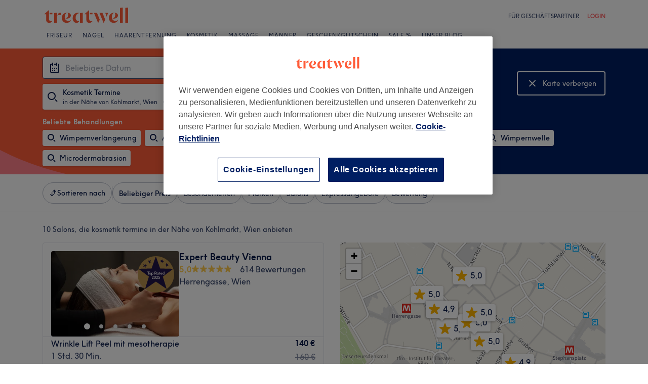

--- FILE ---
content_type: image/svg+xml
request_url: https://www.treatwell.at/images/view/v2.i15310028.w264.h264.xB16763D7.svg
body_size: 4054
content:
<svg width="264" height="264" viewBox="0 0 264 264" fill="none" xmlns="http://www.w3.org/2000/svg">
<g clip-path="url(#clip0_96_73)">
<g filter="url(#filter0_i_96_73)">
<path d="M132 264C59.0984 264 -8.95653e-06 204.902 -5.7699e-06 132C-2.58327e-06 59.0984 59.0984 1.0117e-05 132 1.33036e-05C204.902 1.64902e-05 264 59.0984 264 132C264 204.902 204.902 264 132 264Z" fill="#B58F4C"/>
</g>
<path d="M57.1227 53.933L56.8551 65.2245L67.5553 68.978L56.7057 72.2086L56.4318 83.5375L49.9893 74.2005L39.177 77.4124L46.0117 68.4614L39.619 59.1617L50.2631 62.8965L57.1103 53.9268L57.1227 53.933Z" fill="#201547"/>
<path d="M96.4937 28.667L91.57 38.8319L99.7492 46.6874L88.5386 45.1313L83.59 55.3273L81.6043 44.1602L70.4373 42.6041L80.3718 37.2944L78.4111 26.1772L86.5467 33.9891L96.4999 28.667H96.4937Z" fill="#201547"/>
<path d="M190.816 38.4584L179.761 40.7616L178.535 52.0344L172.92 42.2057L161.822 44.5088L169.453 36.118L163.87 26.3203L174.14 30.9453L181.747 22.6042L180.527 33.8211L190.816 38.4522V38.4584Z" fill="#201547"/>
<path d="M224.336 71.1131L213.324 68.617L207.529 78.3648L206.508 67.0919L195.453 64.5834L205.88 60.1203L204.865 48.891L212.285 57.3628L222.668 52.937L216.897 62.6351L224.336 71.1193V71.1131Z" fill="#201547"/>
<path d="M130.617 3.66346C130.928 2.77885 132.18 2.77885 132.492 3.66346L162.556 89.0071C162.694 89.3977 163.06 89.662 163.474 89.6704L254.997 91.5107C255.943 91.5297 256.33 92.7327 255.573 93.299L182.646 147.854C182.311 148.105 182.169 148.54 182.292 148.94L208.797 235.387C209.073 236.287 208.059 237.03 207.284 236.497L132.117 184.886C131.778 184.653 131.33 184.653 130.991 184.886L55.8247 236.497C55.0489 237.03 54.0357 236.287 54.3114 235.387L80.8168 148.94C80.9396 148.54 80.7977 148.105 80.4621 147.854L7.53532 93.299C6.77834 92.7327 7.16561 91.5297 8.111 91.5107L99.6345 89.6704C100.049 89.662 100.414 89.3977 100.552 89.0071L130.617 3.66346Z" fill="#201547"/>
<path d="M160.624 146.505H153.097L152.316 150.732C153.204 150.326 154.159 150.124 155.182 150.124C157.189 150.124 158.849 150.886 160.161 152.411C161.339 153.762 161.927 155.412 161.927 157.361C161.927 159.677 161.136 161.549 159.553 162.977C158.183 164.213 156.514 164.83 154.545 164.83C152.422 164.83 150.656 164.126 149.247 162.717C148.05 161.501 147.356 160.005 147.163 158.23H150.81C150.907 159.021 151.235 159.706 151.795 160.285C152.47 160.999 153.368 161.356 154.487 161.356C155.742 161.356 156.707 160.941 157.382 160.111C157.961 159.397 158.251 158.49 158.251 157.39C158.251 156.02 157.807 154.968 156.919 154.234C156.224 153.675 155.384 153.395 154.4 153.395C153.146 153.395 152.055 153.81 151.129 154.64L148.465 152.497L150.116 143.031H160.914L160.624 146.505Z" fill="#F7F3F1"/>
<path d="M146.087 164.454H132.799V160.748L138.328 155.566C139.756 154.215 140.789 153.018 141.426 151.976C142.063 150.934 142.381 149.921 142.381 148.936C142.381 147.914 142.101 147.113 141.541 146.534C141.04 145.993 140.364 145.723 139.515 145.723C137.817 145.723 136.755 146.785 136.33 148.908H132.712C133.329 144.719 135.597 142.625 139.515 142.625C141.638 142.625 143.298 143.175 144.494 144.276C145.633 145.337 146.202 146.794 146.202 148.647C146.202 151.407 144.967 153.955 142.497 156.29L137.691 160.806H146.087V164.454Z" fill="#F7F3F1"/>
<path d="M131.372 150.384V156.637C131.372 159.166 130.764 161.163 129.548 162.63C128.352 164.097 126.663 164.83 124.482 164.83C122.05 164.83 120.236 163.933 119.039 162.138C118.074 160.71 117.592 158.876 117.592 156.637V150.384C117.592 148.03 118.248 146.138 119.56 144.71C120.796 143.34 122.436 142.654 124.482 142.654C126.759 142.654 128.535 143.494 129.809 145.173C130.851 146.563 131.372 148.3 131.372 150.384ZM127.695 156.551V150.703C127.695 149.236 127.425 148.107 126.885 147.315C126.325 146.524 125.524 146.128 124.482 146.128C123.324 146.128 122.475 146.611 121.934 147.576C121.49 148.348 121.268 149.39 121.268 150.703V156.551C121.268 158.172 121.51 159.359 121.992 160.111C122.513 160.941 123.343 161.356 124.482 161.356C125.736 161.356 126.615 160.864 127.116 159.88C127.502 159.108 127.695 157.998 127.695 156.551Z" fill="#F7F3F1"/>
<path d="M115.621 164.454H102.333V160.748L107.862 155.566C109.291 154.215 110.323 153.018 110.96 151.976C111.597 150.934 111.915 149.921 111.915 148.936C111.915 147.914 111.636 147.113 111.076 146.534C110.574 145.993 109.899 145.723 109.049 145.723C107.351 145.723 106.289 146.785 105.865 148.908H102.246C102.864 144.719 105.131 142.625 109.049 142.625C111.172 142.625 112.832 143.175 114.029 144.276C115.168 145.337 115.737 146.794 115.737 148.647C115.737 151.407 114.502 153.955 112.031 156.29L107.226 160.806H115.621V164.454Z" fill="#F7F3F1"/>
<path d="M193 133.436H189.439V132.538C188.397 133.388 187.123 133.812 185.618 133.812C183.456 133.812 181.652 133.021 180.204 131.438C178.95 130.068 178.322 128.456 178.322 126.604C178.322 124.461 179.123 122.686 180.725 121.277C182.095 120.041 183.726 119.424 185.618 119.424C187.085 119.424 188.358 119.848 189.439 120.698V112.013H193V133.436ZM189.439 126.604C189.439 125.503 189.015 124.577 188.165 123.824C187.432 123.168 186.583 122.84 185.618 122.84C184.498 122.84 183.562 123.265 182.81 124.114C182.153 124.828 181.825 125.658 181.825 126.604C181.825 127.704 182.24 128.64 183.07 129.412C183.804 130.068 184.653 130.396 185.618 130.396C186.737 130.396 187.683 129.971 188.455 129.122C189.111 128.408 189.439 127.569 189.439 126.604Z" fill="#F7F3F1"/>
<path d="M177.383 127.733H166.903C167.135 128.659 167.608 129.383 168.322 129.904C168.997 130.367 169.798 130.599 170.725 130.599C172.211 130.599 173.34 130.087 174.112 129.064L176.544 131.004C175.887 131.95 174.99 132.673 173.851 133.175C172.886 133.6 171.854 133.812 170.754 133.812C168.534 133.812 166.71 133.04 165.282 131.496C164.047 130.164 163.429 128.562 163.429 126.69C163.429 124.529 164.153 122.743 165.6 121.335C166.913 120.061 168.563 119.424 170.551 119.424C172.674 119.424 174.411 120.225 175.762 121.827C176.901 123.178 177.47 124.77 177.47 126.603C177.47 127.028 177.441 127.404 177.383 127.733ZM167.019 125.127H173.88C173.764 124.394 173.349 123.786 172.635 123.303C172.018 122.879 171.313 122.666 170.522 122.666C169.711 122.666 168.988 122.888 168.351 123.332C167.733 123.776 167.289 124.374 167.019 125.127Z" fill="#F7F3F1"/>
<path d="M159.205 123.101V133.436H155.644V123.101H153.473V119.684H155.644V115.023H159.205V119.684H162.853V123.101H159.205Z" fill="#F7F3F1"/>
<path d="M152.165 133.436H148.604V132.538C147.561 133.387 146.288 133.812 144.782 133.812C142.621 133.812 140.816 133.021 139.369 131.438C138.114 130.068 137.487 128.456 137.487 126.603C137.487 124.461 138.288 122.686 139.89 121.277C141.26 120.041 142.891 119.424 144.782 119.424C146.249 119.424 147.523 119.848 148.604 120.698V119.684H152.165V133.436ZM148.604 126.603C148.604 125.503 148.179 124.577 147.33 123.824C146.596 123.168 145.747 122.84 144.782 122.84C143.663 122.84 142.727 123.265 141.974 124.114C141.318 124.828 140.99 125.658 140.99 126.603C140.99 127.704 141.405 128.64 142.235 129.412C142.968 130.068 143.817 130.396 144.782 130.396C145.902 130.396 146.847 129.971 147.619 129.122C148.276 128.408 148.604 127.569 148.604 126.603Z" fill="#F7F3F1"/>
<path d="M137.752 133.436H133.497L128.315 124.548H125.738V133.436H121.946V112.013H130.631C132.908 112.013 134.645 112.659 135.842 113.952C136.865 115.052 137.376 116.5 137.376 118.295C137.376 120.032 136.894 121.441 135.929 122.522C135.079 123.487 133.912 124.094 132.426 124.345L137.752 133.436ZM125.738 120.9H130.689C131.634 120.9 132.368 120.64 132.889 120.119C133.352 119.675 133.584 119.076 133.584 118.324C133.584 117.436 133.284 116.751 132.686 116.268C132.184 115.863 131.518 115.66 130.689 115.66H125.738V120.9Z" fill="#F7F3F1"/>
<path d="M102.586 140.76H99.0249V119.684H102.586V120.698C103.628 119.848 104.902 119.424 106.407 119.424C108.588 119.424 110.393 120.215 111.821 121.798C113.075 123.149 113.703 124.751 113.703 126.603C113.703 128.746 112.902 130.531 111.3 131.959C109.91 133.194 108.279 133.812 106.407 133.812C104.902 133.812 103.628 133.387 102.586 132.538V140.76ZM102.586 126.459V126.777C102.624 127.839 103.059 128.727 103.889 129.441C104.622 130.078 105.462 130.396 106.407 130.396C107.527 130.396 108.463 129.971 109.215 129.122C109.872 128.408 110.2 127.569 110.2 126.603C110.2 125.523 109.775 124.596 108.926 123.824C108.212 123.168 107.372 122.84 106.407 122.84C105.307 122.84 104.381 123.245 103.628 124.056C102.972 124.751 102.624 125.552 102.586 126.459Z" fill="#F7F3F1"/>
<path d="M97.2825 126.603C97.2825 128.746 96.4815 130.531 94.8796 131.959C93.49 133.194 91.8495 133.812 89.9581 133.812C87.7964 133.812 85.9919 133.021 84.5444 131.438C83.2899 130.068 82.6626 128.456 82.6626 126.603C82.6626 124.461 83.4636 122.686 85.0655 121.277C86.4358 120.041 88.0666 119.424 89.9581 119.424C92.139 119.424 93.9532 120.215 95.4007 121.798C96.6552 123.149 97.2825 124.751 97.2825 126.603ZM93.7795 126.603C93.7795 125.503 93.3549 124.577 92.5057 123.824C91.7723 123.168 90.9231 122.84 89.9581 122.84C88.8386 122.84 87.9026 123.265 87.1499 124.114C86.4937 124.828 86.1656 125.658 86.1656 126.603C86.1656 127.704 86.5805 128.64 87.4104 129.412C88.1438 130.068 88.993 130.396 89.9581 130.396C91.0775 130.396 92.0232 129.971 92.7952 129.122C93.4514 128.408 93.7795 127.569 93.7795 126.603Z" fill="#F7F3F1"/>
<path d="M80.1409 133.436H76.3484V115.66H69.4583V112.013H87.0021V115.66H80.1409V133.436Z" fill="#F7F3F1"/>
</g>
<defs>
<filter id="filter0_i_96_73" x="0" y="1.14441e-05" width="264" height="265.32" filterUnits="userSpaceOnUse" color-interpolation-filters="sRGB">
<feFlood flood-opacity="0" result="BackgroundImageFix"/>
<feBlend mode="normal" in="SourceGraphic" in2="BackgroundImageFix" result="shape"/>
<feColorMatrix in="SourceAlpha" type="matrix" values="0 0 0 0 0 0 0 0 0 0 0 0 0 0 0 0 0 0 127 0" result="hardAlpha"/>
<feOffset dy="1.32"/>
<feGaussianBlur stdDeviation="1.45"/>
<feComposite in2="hardAlpha" operator="arithmetic" k2="-1" k3="1"/>
<feColorMatrix type="matrix" values="0 0 0 0 0.709804 0 0 0 0 0.560784 0 0 0 0 0.298039 0 0 0 0.29 0"/>
<feBlend mode="multiply" in2="shape" result="effect1_innerShadow_96_73"/>
</filter>
<clipPath id="clip0_96_73">
<rect width="264" height="264" fill="white"/>
</clipPath>
</defs>
</svg>
